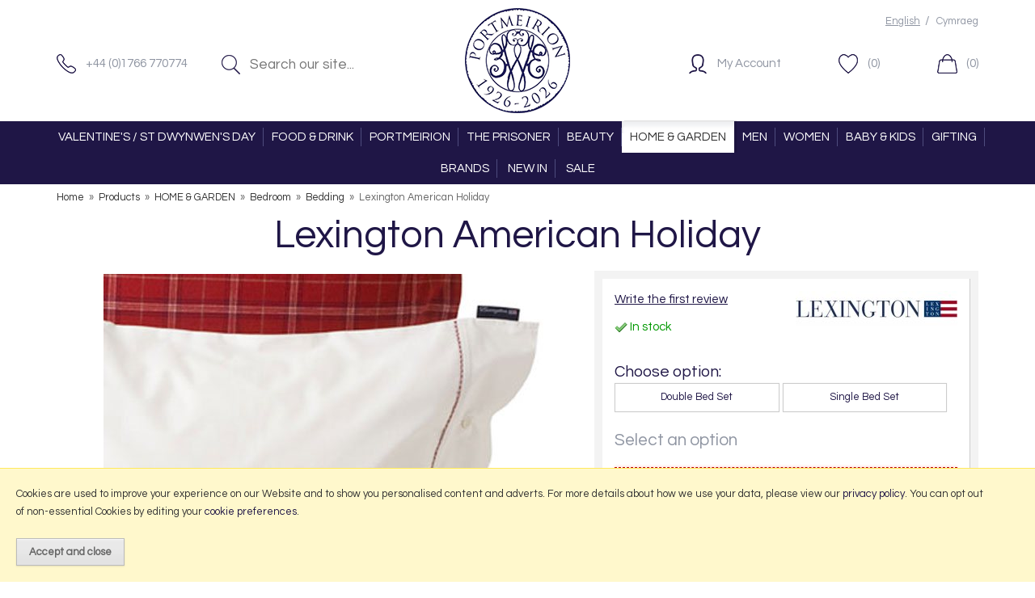

--- FILE ---
content_type: text/html; charset=UTF-8
request_url: https://www.portmeiriononline.co.uk/lexington-american-holiday/p40362
body_size: 8267
content:
<!DOCTYPE html>
<html xmlns="http://www.w3.org/1999/xhtml" lang="en" xml:lang="en">
<head>
<title>Lexington American Holiday - Bedding - Portmeirion Online</title><meta name="description" content="Lexington American Holiday. " /><meta name="keywords" content="" /><meta http-equiv="Content-Type" content="text/html; charset=utf-8" /><meta name="viewport" content="width=device-width, maximum-scale=1.0" /><meta name="author" content="Portmeirion Online" /><meta name="csrf-token" content="b533c1459ffb1864fbe13c4811b47959" /><meta name="google-site-verification" content="MpJVYBTNK8jvG6Xv4jW4UmHDxkQTwqp3ChUn-u0odlc" /><meta property="og:type" content="product" />
<meta property="og:title" content="Lexington American Holiday" />
<meta property="og:description" content="" />
<meta property="og:url" content="https://www.portmeiriononline.co.uk/lexington-american-holiday/p40362" />
<meta property="og:site_name" content="Portmeirion Online" />
<meta property="og:price:amount" content="75.00" />
<meta property="og:price:currency" content="GBP" />
<meta property="og:availability" content="in stock" />
<meta property="og:brand" content="Lexington" />
<meta property="og:image" content="https://www.portmeiriononline.co.uk/images/products/large/40362.jpg" />
<meta property="twitter:card" content="product" />
<meta property="twitter:title" content="Lexington American Holiday" />
<meta property="twitter:description" content="" />
<meta property="twitter:image" content="https://www.portmeiriononline.co.uk/images/products/large/40362.jpg?iconography=iconography" />
<meta property="twitter:label1" content="PRICE" />
<meta property="twitter:data1" content="75.00" />
<meta property="twitter:label2" content="AVAILABILITY" />
<meta property="twitter:data2" content="in stock" />
<meta property="twitter:site" content="Portmeirion Online" />
<meta property="twitter:domain" content="portmeiriononline.co.uk" />
<link rel="canonical" href="https://www.portmeiriononline.co.uk/lexington-american-holiday/p40362" />
<link href="/cache/zone1.css?i=1749480378" rel="stylesheet" type="text/css"/><link rel="alternate stylesheet" type="text/css" media="all" href="/css/list.css" title="list" />
<link rel="apple-touch-icon" sizes="180x180" href="/icons/apple-touch-icon.png">
<link rel="icon" type="image/png" sizes="32x32" href="/icons/favicon-32x32.png">
<link rel="icon" type="image/png" sizes="16x16" href="/icons/favicon-16x16.png">
<link rel="manifest" href="/icons/manifest.json">
<link rel="mask-icon" href="/icons/safari-pinned-tab.svg" color="#e97a19">
<link rel="shortcut icon" href="/icons/favicon.ico">
<meta name="msapplication-config" content="/icons/browserconfig.xml">
<meta name="theme-color" content="#1f1646">
<link rel="search" type="application/opensearchdescription+xml" title="Search" href="/opensearch.xml" /><script> window.dataLayer = window.dataLayer || []; function gtag(){ dataLayer.push(arguments); } gtag('consent', 'default', { analytics_storage: 'denied', ad_storage: 'denied', ad_user_data: 'denied', ad_personalization: 'denied' }); </script><script async src="https://www.googletagmanager.com/gtag/js?id=G-SJQ6NXGVKZ"></script><script> window.dataLayer = window.dataLayer || []; function gtag(){dataLayer.push(arguments);} gtag('js', new Date()); gtag('consent', 'default', { ad_storage: 'denied', analytics_storage: 'denied' }); gtag('config', 'G-SJQ6NXGVKZ', { 'client_storage': 'none', 'anonymize_ip': true, 'user_id': '6630871002.1228163000' }); </script> <script> (function(i,s,o,g,r,a,m){i['GoogleAnalyticsObject']=r;i[r]=i[r]||function(){ (i[r].q=i[r].q||[]).push(arguments)},i[r].l=1*new Date();a=s.createElement(o), m=s.getElementsByTagName(o)[0];a.async=1;a.src=g;m.parentNode.insertBefore(a,m) })(window,document,'script','//www.google-analytics.com/analytics.js','ga'); ga('create', 'UA-5140714-1', 'auto', { 'anonymizeIp': true, 'storage': 'none', 'clientId': '6630871002.1228163000' }); ga('send', 'pageview'); </script> <script> function updateGoogleConsent() { gtag('consent', 'update', { analytics_storage: 'granted', ad_storage: 'granted', ad_user_data: 'granted', ad_personalization: 'granted' }); } </script> <script src="https://www.google.com/recaptcha/api.js?hl=en" type="text/javascript"></script>
</head>
<body id="product" class="offcanvasbody">
<a class="hide" href="#content" title="accessibility link" id="top">Skip to main content</a>
<div id="bodyinner" class="container-fluid clearfix">

<header class="container-fluid">

        
        <div id="header">

        	<div class="container">

                <div class="col-md-5 col-sm-5 topleft hidden-xs">
                    <div class="col-lg-5 col-md-6 col-sm-12" id="telephone"><a href="/contact-us"><span>+44 (0)1766 770774</span></a></div>
                    <div class="col-lg-7 col-md-6 col-sm-12 searchbox">
                        <div class="search" itemscope itemtype="http://schema.org/WebSite">
                            <meta itemprop="url" content="https://www.portmeiriononline.co.uk"/>
                            <form action="/search" method="post" itemprop="potentialAction" itemscope itemtype="http://schema.org/SearchAction">
                                <meta itemprop="target" content="https://www.portmeiriononline.co.uk/search/{q}"/>
                                <input class="submit mid" type="image" src="/images/btn_go.png" name="submit" alt="Search" title="Search" /> <input class="keyword mid required" name="q" type="text" placeholder="Search our site..." itemprop="query-input"/>
                            </form>
                        </div>
                    </div>
                </div>

                <div class="mobile-menu visible-xs">
                                            <button class="menu-icon navbar-toggle offcanvas-toggle"  data-toggle="offcanvas" data-target="#offcanvastarget"><img src="/images/threedot.png" alt="Mobile Menu"/></button>
                                    </div>

                <div class="col-md-2 col-xs-2">
                    <a class="logo" href="/"><img src="/images/logo.png" alt="Portmeirion Online" title="Portmeirion Online" /></a>
                </div>

                <div class="mobile-search visible-xs">
                    <a href="#" class="search-icon"><img src="/images/mobile-search.png" alt="Mobile Search"/></a>
                </div>

                                    <div class="mobile-basket visible-xs">
                        <a href="/shopping-basket"><img src="/images/shopping-bag.png" alt="Mobile Shopping Basket"/></a>
                    </div>
                
                                <div class="topright col-md-5 col-sm-5 hidden-print">
                    <div class="row hidden-xs">
                        <div class="topnavigation col-md-12">
                                                        <div class="right">
                                <a rel="nofollow" href="?language=EN" class="currency">English</a>&nbsp; /
                                <a rel="nofollow" href="?language=CY" >Cymraeg</a>
                            </div>
                                                                                </div>
                    </div>
                    <div class="row hidden-xs basketlinks">
                        <div class="col-md-6 col-sm-8" id="myaccountlink"><a href="/my-account"><span>My Account</span></a></div>
                        <div class="col-md-3 hidden-sm" id="wishlistummary"><a href="/my-wishlist"><span>(0)</span></a></div>
                        <div class="col-md-3 col-sm-4" id="basketsummary"><a href="/shopping-basket" class="basket"><span>(0)</span></a></div>                    </div>
                </div>
                
          </div>
      </div>

      <nav class="tabs offcanvastabs navbar-offcanvas hidden-print" id="offcanvastarget">
      		<div class="container">
                <span id="menu-title" class="hidden-xs">Menu</span>
                <a href="#" id="menu-icon" class="hidden-xs"></a>
                    <a href="#" class="closeoffcanvas visible-xs"><img src="/images/icon_close.png" alt="Close"></a>    <ul id="tabwrap" class="offcanvasnavwrap">
        <li class="visible-xs "><a class="toplevelcat" href="/">HOME</a></li>

        <li><a href="/valentines-st-dwynwens-day/c1861" class="toplevelcat offcanvassubitems">VALENTINE'S / ST DWYNWEN'S DAY</a><ul class="widemenu offcanvasmenusection"><li class="col-sm-3 col-md-2 hidden-xs menucategoryimage"><img title="VALENTINE'S / ST DWYNWEN'S DAY" alt="VALENTINE'S / ST DWYNWEN'S DAY" src="/images/categories/1861.jpg" /></li><li class="col-sm-3 col-md-2"><em class="hidden-xs">View by category:</em> <br class="hidden-xs"/><a href="/dydd-santes-dwynwen-valentines-day/gifts-for-her/c1862" class="mainoption">Gifts For Her</a><a href="/dydd-santes-dwynwen-valentines-day/gifts-for-him/c1863" class="mainoption">Gifts For Him</a><a href="/valentines-day/romantic-getaways-meals/c1864" class="mainoption">Romantic Getaways &amp; Meals</a><a href="/dydd-santes-dwynwen-valentines-day/novelty-gifts/c1866" class="mainoption">Novelty Gifts</a><a class="all mainoption" href="/valentines-st-dwynwens-day/c1861-all">All VALENTINE'S / ST DWYNWEN'S DAY</a></li>                            <li class="col-sm-3 col-md-2 hidden-xs hidden-sm">
                                <div class="productframe">
                                    <div class="featimage">
                                        <a href="/sara-miller-hanging-charm-gold-beige-leather-strap-watch/p104664" class="thumbimagewrap" style="max-width: 120px; min-height: 120px;"><img src="/images/products/small/104664.jpg" alt="Sara Miller Hanging Charm Gold Beige Leather Strap Watch" title="Sara Miller Hanging Charm Gold Beige Leather Strap Watch" style="max-width: 100%; max-height: 120px;"  class="thumb1" /><img src="/images/products/small/104664b.jpg" alt="Sara Miller Hanging Charm Gold Beige Leather Strap Watch" title="Sara Miller Hanging Charm Gold Beige Leather Strap Watch" style="max-width: 100%; max-height: 120px;"  class="thumb2" /></a>                                    </div>
                                    <div class="name">
                                        <a href="/sara-miller-hanging-charm-gold-beige-leather-strap-watch/p104664">Sara Miller Hanging Charm Gold Beige Leather Strap Watch</a>
                                        <span class="price"><span>&pound;80.00</span></span>
                                    </div>
                                </div>
                            </li>
                        </ul></li><li><a href="/food-drink/c2352" class="toplevelcat offcanvassubitems">FOOD & DRINK</a><ul class="widemenu offcanvasmenusection"><li class="col-sm-3 col-md-2 hidden-xs menucategoryimage"><img title="FOOD & DRINK" alt="FOOD & DRINK" src="/images/categories/2352.jpg" /></li><li class="col-sm-3 col-md-2"><em class="hidden-xs">View by category:</em> <br class="hidden-xs"/><a href="/food-drink/alcohol/c2353" class="mainoption">Alcohol</a><a href="/food-drink/biscuits/c2355" class="mainoption">Biscuits</a><a href="/food-drink/chocolate/c2354" class="mainoption">Chocolate</a><a href="/food-drink/chutneys-pickles/c2357" class="mainoption">Chutneys &amp; Pickles</a><a href="/food-drink/fudge-confectionary/c2356" class="mainoption">Fudge &amp; Confectionary</a></li><li class="col-sm-3 col-md-2"><span class="hidden-xs">&nbsp;<br/></span><a href="/food-drink/jam-marmalade-sweet-preserves/c2358" class="mainoption">Jam, Marmalade &amp; Sweet Preserves</a><a href="/food-drink/mustard-table-sauces/c2359" class="mainoption">Mustard &amp; Table Sauces</a><a href="/food-drink/oil-vinegars/c2360" class="mainoption">Oil &amp; Vinegars</a><a href="/food-drink/pannetone/c2361" class="mainoption">Pannetone</a><a href="/food-drink/pasta-sauces/c2362" class="mainoption">Pasta &amp; Sauces</a></li><li class="col-sm-3 col-md-2"><span class="hidden-xs">&nbsp;<br/></span><a href="/food-drink/salt-pepper-seasonings/c2363" class="mainoption">Salt &amp; Pepper / Seasonings</a><a href="/food-drink/savoury-snacks-pantry/c2364" class="mainoption">Savoury Snacks / Pantry</a><a href="/food-drink/tea-coffee-hot-chocolate/c2365" class="mainoption">Tea, Coffee, Hot Chocolate</a><a class="all mainoption" href="/food-drink/c2352-all">All FOOD & DRINK</a></li></ul></li><li><a href="/portmeirion/c141" class="toplevelcat offcanvassubitems">PORTMEIRION</a><ul class="widemenu offcanvasmenusection"><li class="col-sm-3 col-md-2 hidden-xs menucategoryimage"><img title="PORTMEIRION" alt="PORTMEIRION" src="/images/categories/141.jpg" /></li><li class="col-sm-3 col-md-2"><em class="hidden-xs">View by category:</em> <br class="hidden-xs"/><a href="/portmeirion/portmeirion-pottery/c2382" class="mainoption">Portmeirion Pottery</a><a href="/portmeirion/beer-wine-champagne-spirits/c1609" class="mainoption">Beer, Wine, Champagne &amp; Spirits</a></li><li class="col-sm-3 col-md-2"><span class="hidden-xs">&nbsp;<br/></span><a href="/portmeirion/books-cds-dvds/c431" class="mainoption">Books, CDs, DVDs</a><a href="/portmeirion/candles-home-fragrance/c499" class="mainoption">Candles &amp; Home Fragrance</a><a href="/portmeirion/clothing/c1463" class="mainoption">Clothing</a><a href="/portmeirion/gift-vouchers/c319" class="mainoption">Gift Vouchers</a><a href="/portmeirion/hampers/c2015" class="mainoption">Hampers</a><a href="/portmeirion/home/c1948" class="mainoption">Home</a></li><li class="col-sm-3 col-md-2"><span class="hidden-xs">&nbsp;<br/></span><a href="/portmeirion/pantry/c333" class="mainoption">Pantry</a><a href="/portmeirion/souvenirs/c49" class="mainoption">Souvenirs</a><a class="all mainoption" href="/portmeirion/c141-all">All PORTMEIRION</a></li></ul></li><li><a href="/the-prisoner/c140" class="toplevelcat offcanvassubitems">THE PRISONER</a><ul class="widemenu offcanvasmenusection"><li class="col-sm-3 col-md-2 hidden-xs menucategoryimage"><img title="THE PRISONER" alt="THE PRISONER" src="/images/categories/140.jpg" /></li><li class="col-sm-3 col-md-2"><em class="hidden-xs">View by category:</em> <br class="hidden-xs"/><a href="/the-prisoner/books-cds-dvds/c112" class="mainoption">Books, CDs, DVDs</a><a href="/the-prisoner/clothing/c85" class="mainoption">Clothing</a></li><li class="col-sm-3 col-md-2"><span class="hidden-xs">&nbsp;<br/></span><a href="/the-prisoner/merchandise/c113" class="mainoption">Merchandise</a><a href="/the-prisoner/prints/c1273" class="mainoption">Prints</a><a class="all mainoption" href="/the-prisoner/c140-all">All THE PRISONER</a></li><li class="hidden-xs hidden-sm col-sm-6 menubannerimage"><img title="THE PRISONER" alt="THE PRISONER" src="/images/categories/140_menu.jpg" /></li></ul></li><li><a href="/beauty/c138" class="toplevelcat offcanvassubitems">BEAUTY</a><ul class="widemenu offcanvasmenusection"><li class="col-sm-3 col-md-2 hidden-xs menucategoryimage"><img title="BEAUTY" alt="BEAUTY" src="/images/categories/138.jpg" /></li><li class="col-sm-3 col-md-2"><em class="hidden-xs">View by category:</em> <br class="hidden-xs"/><a href="/beauty/bath-body/c602" class="mainoption">Bath &amp; Body</a><a href="/beauty/face-skincare/c2020" class="mainoption">Face Skincare</a><a href="/beauty/haircare-styling/c2021" class="mainoption">Haircare &amp; Styling</a></li><li class="col-sm-3 col-md-2"><span class="hidden-xs">&nbsp;<br/></span><a href="/beauty/fragrance/c2019" class="mainoption">Fragrance</a><a href="/beauty/wellness-pampering/c2030" class="mainoption">Wellness &amp; Pampering</a></li><li class="col-sm-3 col-md-2"><span class="hidden-xs">&nbsp;<br/></span><a href="/beauty/wash-bags-accessories-/c2050" class="mainoption">Wash Bags &amp; Accessories </a><a href="/beauty/first-aid-plasters-tissues/c1824" class="mainoption">First Aid, Plasters &amp; Tissues</a><a href="/beauty/gift-sets/c671" class="mainoption">Gift Sets</a></li><li class="col-sm-3 col-md-2"><span class="hidden-xs">&nbsp;<br/></span><a href="/beauty/mens-grooming-skincare/c237" class="mainoption">Men's Grooming &amp; Skincare</a><a class="all mainoption" href="/beauty/c138-all">All BEAUTY</a></li></ul></li><li class="current"><a href="/home-garden/c136" class="toplevelcat offcanvassubitems">HOME & GARDEN</a><ul class="widemenu offcanvasmenusection"><li class="col-sm-3 col-md-2 hidden-xs menucategoryimage"><img title="HOME & GARDEN" alt="HOME & GARDEN" src="/images/categories/136.jpg" /></li><li class="col-sm-3 col-md-2"><em class="hidden-xs">View by category:</em> <br class="hidden-xs"/><a href="/home/kitchen-dining/c2113" class="mainoption">Kitchen &amp; Dining</a><a href="/home/bedroom/c283" class="mainoption">Bedroom</a><a href="/home/bathroom/c1455" class="mainoption">Bathroom</a><a href="/home/clocks/c623" class="mainoption">Clocks</a><a href="/home/lighting/c878" class="mainoption">Lighting</a><a href="/home/electricals/c534" class="mainoption">Electricals</a></li><li class="col-sm-3 col-md-2"><span class="hidden-xs">&nbsp;<br/></span><a href="/home/furniture/c35" class="mainoption">Furniture</a><a href="/home-garden/garden-outdoor/c696" class="mainoption">Garden &amp; Outdoor</a><a href="/home/utility-room-/c349" class="mainoption">Utility Room </a><a href="/home/home-accessories/c642" class="mainoption">Home Accessories</a><a href="/home/soft-furnishings/c1466" class="mainoption">Soft Furnishings</a><a href="/home/pet-care/c815" class="mainoption">Pet Care</a></li><li class="col-sm-3 col-md-2"><span class="hidden-xs">&nbsp;<br/></span><a href="/home/books-games-puzzles/c199" class="mainoption">Books, Games &amp; Puzzles</a><a href="/home/stationery/c507" class="mainoption">Stationery</a><a class="all mainoption" href="/home-garden/c136-all">All HOME & GARDEN</a></li></ul></li><li><a href="/men/c2323" class="toplevelcat offcanvassubitems">MEN</a><ul class="widemenu offcanvasmenusection"><li class="col-sm-3 col-md-2 hidden-xs menucategoryimage"><img title="MEN" alt="MEN" src="/images/categories/2323.jpg" /></li><li class="col-sm-3 col-md-2"><em class="hidden-xs">View by category:</em> <br class="hidden-xs"/><a href="/men/bags/c2332" class="mainoption">Bags</a><a href="/men/belts/c2333" class="mainoption">Belts</a><a href="/men/glasses/c2372" class="mainoption">Glasses</a><a href="/men/hats-scarves-gloves/c2336" class="mainoption">Hats, Scarves &amp; Gloves</a></li><li class="col-sm-3 col-md-2"><span class="hidden-xs">&nbsp;<br/></span><a href="/men/socks/c2334" class="mainoption">Socks</a><a href="/men/wallets-keyrings/c2375" class="mainoption">Wallets &amp; Keyrings</a><a class="all mainoption" href="/men/c2323-all">All MEN</a></li></ul></li><li><a href="/women/c2322" class="toplevelcat offcanvassubitems">WOMEN</a><ul class="widemenu offcanvasmenusection"><li class="col-sm-3 col-md-2 hidden-xs menucategoryimage"><img title="WOMEN" alt="WOMEN" src="/images/categories/2322.jpg" /></li><li class="col-sm-3 col-md-2"><em class="hidden-xs">View by category:</em> <br class="hidden-xs"/><a href="/women/bags/c2325" class="mainoption">Bags</a><a href="/women/belts/c2329" class="mainoption">Belts</a></li><li class="col-sm-3 col-md-2"><span class="hidden-xs">&nbsp;<br/></span><a href="/women/clothing/c2331" class="mainoption">Clothing</a><a href="/women/glasses/c2326" class="mainoption">Glasses</a><a href="/women/hats-scarves-gloves/c2330" class="mainoption">Hats, Scarves &amp; Gloves</a><a href="/women/jewellery-watches/c2324" class="mainoption">Jewellery &amp; Watches</a><a href="/women/luggage-travel/c2379" class="mainoption">Luggage &amp; Travel</a><a href="/women/phone-cases-chains/c2374" class="mainoption">Phone Cases / Chains</a></li><li class="col-sm-3 col-md-2"><span class="hidden-xs">&nbsp;<br/></span><a href="/women/purses-keyrings/c2373" class="mainoption">Purses &amp; Keyrings</a><a href="/women/socks/c2327" class="mainoption">Socks</a><a class="all mainoption" href="/women/c2322-all">All WOMEN</a></li></ul></li><li><a href="/baby-kids/c572" class="toplevelcat offcanvassubitems">BABY & KIDS</a><ul class="widemenu offcanvasmenusection"><li class="col-sm-3 col-md-2"><em class="hidden-xs">View by category:</em> <br class="hidden-xs"/><a href="/baby-kids/baby/c2053" class="mainoption">BABY</a></li><li class="col-sm-3 col-md-2"><span class="hidden-xs">&nbsp;<br/></span><a href="/baby-kids/kids/c2083" class="mainoption">KIDS</a><a class="all mainoption" href="/baby-kids/c572-all">All BABY & KIDS</a></li></ul></li><li><a href="/gifting/c2092" class="toplevelcat offcanvassubitems">GIFTING</a><ul class="widemenu offcanvasmenusection"><li class="col-sm-3 col-md-2 hidden-xs menucategoryimage"><img title="GIFTING" alt="GIFTING" src="/images/categories/2092.jpg" /></li><li class="col-sm-3 col-md-2"><em class="hidden-xs">View by category:</em> <br class="hidden-xs"/><a href="/gifting/jewellery/c2310" class="mainoption">Jewellery</a><a href="/gifting/new-baby-christening-gifts/c2093" class="mainoption">New Baby / Christening Gifts</a><a href="/gifting/new-home-gifts/c2094" class="mainoption">New Home Gifts</a><a href="/gifting/wedding-gifts/c2095" class="mainoption">Wedding Gifts</a><a href="/gifting/greetings-cards/c2096" class="mainoption">Greetings Cards</a></li><li class="col-sm-3 col-md-2"><span class="hidden-xs">&nbsp;<br/></span><a href="/gifting/gift-wrap/c2097" class="mainoption">Gift Wrap</a><a href="/gifting/gift-bags-boxes/c2099" class="mainoption">Gift Bags / Boxes</a><a href="/gifting/hampers/c2272" class="mainoption">Hampers</a><a class="all mainoption" href="/gifting/c2092-all">All GIFTING</a></li>                            <li class="col-sm-3 col-md-2 hidden-xs hidden-sm">
                                <div class="productframe">
                                    <div class="featimage">
                                        <a href="/sara-miller-hanging-charm-gold-beige-leather-strap-watch/p104664" class="thumbimagewrap" style="max-width: 120px; min-height: 120px;"><img src="/images/products/small/104664.jpg" alt="Sara Miller Hanging Charm Gold Beige Leather Strap Watch" title="Sara Miller Hanging Charm Gold Beige Leather Strap Watch" style="max-width: 100%; max-height: 120px;"  class="thumb1" /><img src="/images/products/small/104664b.jpg" alt="Sara Miller Hanging Charm Gold Beige Leather Strap Watch" title="Sara Miller Hanging Charm Gold Beige Leather Strap Watch" style="max-width: 100%; max-height: 120px;"  class="thumb2" /></a>                                    </div>
                                    <div class="name">
                                        <a href="/sara-miller-hanging-charm-gold-beige-leather-strap-watch/p104664">Sara Miller Hanging Charm Gold Beige Leather Strap Watch</a>
                                        <span class="price"><span>&pound;80.00</span></span>
                                    </div>
                                </div>
                            </li>
                        </ul></li><li class="hidden-sm"><a href="/brands" class="toplevelcat">BRANDS</a></li>
        
                <li class=""><a class="toplevelcat" href="/new-products">NEW IN</a></li>
                                        <li class=""><a class="toplevelcat" href="/offer-products">SALE</a></li>
                
            </ul>
            </div>
      </nav>

      <div class="mobile-search-container searchbox hidden-lg hidden-md hidden-sm">
          <div class="search" itemscope itemtype="http://schema.org/WebSite">
            <meta itemprop="url" content="https://www.portmeiriononline.co.uk"/>
                <form action="/search" method="post" itemprop="potentialAction" itemscope itemtype="http://schema.org/SearchAction">
                    <meta itemprop="target" content="https://www.portmeiriononline.co.uk/search/{q}"/>
                    <input class="keyword mid required" name="q" type="text" placeholder="Search our site..." itemprop="query-input"/> <input type="image" src="/images/btn_go.png" name="submit" class="mid submit" alt="Search" title="Search" />
                </form>
          </div>
      </div>

</header>

    
<section class="container"><div class="pagewrap"><div id="breadcrumb" itemscope itemtype="http://schema.org/BreadcrumbList">
    <span itemprop="itemListElement" itemscope itemtype="http://schema.org/ListItem"><a itemprop="item" href="/"><span itemprop="name">Home</span><meta itemprop="position" content="1"/></a> &nbsp;&raquo;&nbsp; </span><span itemprop="itemListElement" itemscope itemtype="http://schema.org/ListItem"><a itemprop="item" href="/categories"><span itemprop="name">Products</span><meta itemprop="position" content="2"/></a> &nbsp;&raquo;&nbsp; </span><span itemprop="itemListElement" itemscope itemtype="http://schema.org/ListItem"><a itemprop="item" href="/home-garden/c136"><span itemprop="name">HOME & GARDEN</span><meta itemprop="position" content="3"/></a> &nbsp;&raquo;&nbsp; </span><span itemprop="itemListElement" itemscope itemtype="http://schema.org/ListItem"><a itemprop="item" href="/home/bedroom/c283"><span itemprop="name">Bedroom</span><meta itemprop="position" content="4"/></a> &nbsp;&raquo;&nbsp; </span><span itemprop="itemListElement" itemscope itemtype="http://schema.org/ListItem"><a itemprop="item" href="/home/bedroom/bedding/c37"><span itemprop="name">Bedding</span><meta itemprop="position" content="5"/></a> &nbsp;&raquo;&nbsp; </span><span itemprop="itemListElement" itemscope itemtype="http://schema.org/ListItem"><span itemprop="name">Lexington American Holiday</span><meta itemprop="position" content="6"/></span></div><div id="main-body">
    <div id="content">
                <div class="page fullwidth">
            <div class="article-text">

                
                <div itemscope itemtype="http://schema.org/Product" class="clear">
                    <h1 itemprop="name">Lexington American Holiday</h1>
                    <div class="pagecontainer">

                        <div class="row">

                            <div class="nopadding col-sm-6 col-md-7">
                                <div id="prodpics"><div id="mainImageHolder" style="height: 550px;"><div class="mobilescrollfix"></div><img id="zoom_01" class="nozoom" src="/images/products/standard/40362.jpg" alt="Lexington Lexington American Holiday" /></div><div id="thumbs"><a data-image="/images/products/standard/40362.jpg" data-zoom-image="/images/products/large/40362.jpg"></a></div></div>                            </div>

                            <div class="nopadding col-sm-6 col-md-5">
                                
<div id="productrightbox">

    <div id="productintro"><div class="brandlogo" itemprop="brand" content="Lexington"><img src="/images/brands/brand43.jpg" alt="Lexington" /></div><p><a href="/product/review/40362" rel="nofollow" class="fancyframe iframe">Write the first review</a></p><p class="green"><img src="/images/tick.gif" alt="in stock"  class="absmiddle"/> In stock</p></div><form id="variantswrap"><p id="variantcode"></p><h5>Choose option:</h5><div id="variant1"><label for="v11" onclick=""><input id="v11" type="radio" name="variant1" onclick="getVariant();" value="Double+Bed+Set" /><span>Double Bed Set</span></label><label for="v12" onclick=""><input id="v12" type="radio" name="variant1" onclick="getVariant();" value="Single+Bed+Set" /><span>Single Bed Set</span></label></div><input type="hidden" name="variant2" value="" /><input type="hidden" name="variant3" value="" /></form><form class="addtobasket " action="https://https://www.portmeiriononline.co.uk/shopping-basket" method="post" onsubmit="return false;"><div id="varianttext"><span>from &pound;75.00</span></div><input type="hidden" name="prodid" id="prodid" value="40362" /><input type="hidden" name="variant" id="variant" value="" /><p class="clear"></p><div class="promotion"><div class="promotiontext"><h3>Free standard delivery on UK orders over £50</h3><p></p></div></div><input type="submit" value="add to basket" class="inputbutton biginputbutton actionbutton" /><a href="/login" rel="nofollow" class="inputbutton smallbutton">add to wish list</a><div class="qtywrapouter"><label for="quantity">Quantity:</label><div class="qtywrap"><input type="text" name="quantity" id="quantity" class="textfield qty" value="1" onkeyup="getVariant();"/><img src="/images/qtyup.png" class="qtyup" alt="up" rel="quantity" /><img src="/images/qtydown.png" class="qtydown" alt="down" rel="quantity" /></div></div></form>
</div>
<div id="socialmedia" class="hidden-xs">
        <div id="pinit">
            <a href="https://www.pinterest.com/pin/create/button/?url=http%3A%2F%2Fwww.portmeiriononline.co.uk%2Flexington-american-holiday%2Fp40362&media=http%3A%2F%2Fwww.portmeiriononline.co.uk%2Fimages%2Fproducts%2Flarge%2F40362.jpg&description=Lexington+American+Holiday" data-pin-do="buttonPin" data-pin-config="beside"><img src="//assets.pinterest.com/images/pidgets/pinit_fg_en_rect_gray_20.png" alt="pinterest" /></a>
            <script type="text/javascript" async src="//assets.pinterest.com/js/pinit.js"></script>
        </div>
        <div id="plusone">
            <div class="g-plusone" data-size="medium" data-annotation="none"></div>
        </div>
        <div id="tweet">
            <a href="https://twitter.com/share" class="twitter-share-button" data-count="none">Tweet</a>
            <script>!function(d,s,id){var js,fjs=d.getElementsByTagName(s)[0];if(!d.getElementById(id)){js=d.createElement(s);js.id=id;js.src="//platform.twitter.com/widgets.js";fjs.parentNode.insertBefore(js,fjs);}}(document,"script","twitter-wjs");</script>
        </div>
        <div id="like">
            <iframe src="https://www.facebook.com/plugins/like.php?href=http%3A%2F%2Fwww.portmeiriononline.co.uk%2Flexington-american-holiday%2Fp40362&amp;send=false&amp;layout=button&amp;width=100&amp;show_faces=false&amp;action=like&amp;colorscheme=light&amp;font&amp;height=25" scrolling="no" frameborder="0" style="border:none; overflow:hidden; width:100px; height:25px;" allowTransparency="true"></iframe>
        </div>
    </div>                            </div>

                        </div>

                        <div class="row">
                                                    </div>

                        <div class="row">
                            <div class="prodtabs">
	<a id="prodtabs"></a>

    <!-- tabs -->
    <ul class="tabnav hidden-xs">
		        								                                        		            </ul>

    
    
                        
    
	
</div>                        </div>

                        <div class="row">
                            <div id="highlightswrap"><div id="highlights"><div class="collect col-sm-6 col-md-4"><h5>Collect in Store</h5><p>This item is available for collection.</p></div><div class="van col-sm-6 col-md-4"><h5>Home Delivery</h5><p>UK mainland delivery from <strong>FREE</strong></p><p><a href="/product/delivery/40362" rel="nofollow" class="inputbutton smallbutton fancyframesmall iframe">check delivery cost</a></p></div><div class="youcanalso col-sm-6 col-md-4"><h5>You Can Also...</h5><p>Get help, write a review or share this product...</p><a href="/product/enquire/40362" rel="nofollow" class="inputbutton smallbutton fancyframe iframe">ask a question</a><a href="/product/review/40362" rel="nofollow" class="inputbutton smallbutton fancyframe iframe">write a review</a><a href="javascript:window.print()" class="inputbutton smallbutton">print this page</a></div></div></div>                        </div>

                        <div class="row">
                                                    </div>

                        <meta itemprop="url" content="https://www.portmeiriononline.co.uk/lexington-american-holiday/p40362" />
<meta itemprop="image" content="https://www.portmeiriononline.co.uk/images/products/large/40362.jpg" />
<div itemprop="offers" itemscope itemtype="http://schema.org/Offer"><div itemprop="itemOffered" itemscope itemtype="http://schema.org/IndividualProduct"><meta itemprop="name" content="Lexington American Holiday Double Bed Set" /><meta itemprop="productID" content="42121" /><meta itemprop="sku" content="037325000000" /><meta itemprop="gtin13" content="" /><meta itemprop="itemCondition" content="new" /></div><meta itemprop="availability" content="in stock" /><meta itemprop="price" content="100.00"/><meta itemprop="pricecurrency" content="GBP"/></div>
<div itemprop="offers" itemscope itemtype="http://schema.org/Offer"><div itemprop="itemOffered" itemscope itemtype="http://schema.org/IndividualProduct"><meta itemprop="name" content="Lexington American Holiday Single Bed Set" /><meta itemprop="productID" content="42120" /><meta itemprop="sku" content="9000010390" /><meta itemprop="gtin13" content="20239985" /><meta itemprop="itemCondition" content="new" /></div><meta itemprop="availability" content="in stock" /><meta itemprop="price" content="75.00"/><meta itemprop="pricecurrency" content="GBP"/></div>

                    </div>
                </div>
            </div>
        </div>
    </div>
</div>
<h4 class="sideheading full"><span>Recently Viewed</span></h4>
		<div id="recentlyviewed">
		<hr class="clearempty visible-xs" />				<div class="productfeat col-md-2 col-sm-4 col-xs-6">
					<div class="featimage">
						<a href="/lexington-american-holiday/p40362" class="thumbimagewrap" style="max-width: 188px; min-height: 188px;"><img src="/images/products/small/40362.jpg" alt="Lexington American Holiday" title="Lexington American Holiday" style="max-width: 100%; max-height: 188px;"  /></a>					</div>
                    <div class="name">
                        <a href="/lexington-american-holiday/p40362">Lexington American Holiday</a><br/>
                                                    <span class="price"><span>from &pound;75.00</span></span>
                                            </div>
                </div>
				</div></div></section>
<footer class="container-fluid hidden-print">
	<div id="footer">
        <div class="footerbox">
            <div class="foldout"><a class="foldouttoggle mobilefoldouttoggle hidden-sm hidden-md hidden-lg">More Information</a>
            <div class="row foldoutbox mobilefoldoutbox">
                                            <div class="navigation col-md-12">
                            <ul>
                                <li><a href="/about-us">About Us</a></li>
                                <li><a href="/news">News</a></li>
                                <li><a href="/contact-us">Contact Us</a></li>
                                <li><a href="/mailing-list">Mailing List</a></li>
                                <li><a href="/delivery">Delivery</a></li><li><a href="/returns">Returns</a></li><li><a href="/terms-conditions">T&amp;Cs</a></li><li><a href="/information/9-privacy">Privacy</a></li>                                <li><a href="/sitemap">Sitemap</a></li>
                            </ul>
                        </div>
                        <div class="col-md-12">
                            <p>
                                <a href="https://www.facebook.com/PortmeirionOnline" target="_blank" rel="noopener noreferrer" class="inline"><img src="/images/icon_facebook.png" alt="facebook" /></a>
                                <a href="https://twitter.com/portmeirionSHOP" target="_blank" rel="noopener noreferrer" class="inline"><img src="/images/icon_twitter.png" alt="twitter" /></a>
                                <a href="https://www.instagram.com/portmeiriononline/?hl=en" target="_blank" rel="noopener noreferrer" class="inline"><img src="/images/icon_instagram.png" alt="instagram" /></a>
                            </p>
                            <div id="newsletterbar">
    <p>Sign up to our mailing list...</p>
    <form id="quicksubscribe" action="/mailing-list" method="post">
        <label><input class="textfield required" type="text" name="email" value="" placeholder="Email address..." /></label>
        <input class="submit mid" type="image" src="/images/btn_signup.png" name="submitbtn" alt="Subscribe" title="Subscribe" />
        <input type="hidden" name="mailing" value="yes" />
        <input type="hidden" name="submit" value="subscribe" />
        <input class="hidden" type="text" name="name" value="" tabindex="-1" autocomplete="off" />
        <input type="hidden" name="newsgroup[]" value="1" />    </form>
</div>                        </div>
                                                                <div id="securepayments" class="col-md-12">
                            <p>
                                <img src="/images/sagepay_small.png" alt="SagePay" />                                <img src="/images/card_visa.png" alt="visa"  /><img src="/images/card_mc.png" alt="mastercard" /><img src="/images/card_mcdebit.png" alt="maestro" />
                                                                <img src="/images/paypal_small.png" alt="PayPal" />                            </p>
                        </div>
                                     </div>
             </div>
                          <div class="row footerbottom">
                <p>2026 &copy; Portmeirion Online. <a href="http://www.iconography.co.uk" target="_blank" rel="noopener noreferrer" class="inline">Website design by Iconography</a>.</p>
             </div>
                      </div>
    </div>
</footer>

</div>

 <div id="nav-overlay"></div><div itemscope itemtype = "http://schema.org/Organization" >
<meta itemprop="name" content="Portmeirion Online" />
<meta itemprop="url" content="https://www.portmeiriononline.co.uk" >
<meta itemprop="telephone" content="+44 (0)1766 770774" />
<div itemprop="address" itemscope itemtype="http://schema.org/PostalAddress" >
    <meta itemprop="streetAddress" content="Shops Office" />
    <meta itemprop="addressLocality" content="Portmeirion" />
    <meta itemprop="addressCountry" content="United Kingdom" />
    <meta itemprop="postalCode" content="LL48 6ET" />
</div></div>
<script src="/js/jquery.js" integrity="sha384-nvAa0+6Qg9clwYCGGPpDQLVpLNn0fRaROjHqs13t4Ggj3Ez50XnGQqc/r8MhnRDZ"></script><script src="https://ajax.googleapis.com/ajax/libs/webfont/1.5.18/webfont.js"></script><script type="text/javascript">$(document).ready(function(){getVariant("0");});</script><script type="text/javascript" src="/cache/zone1.js?i=1751549410"></script></body>
</html>

--- FILE ---
content_type: text/html; charset=UTF-8
request_url: https://www.portmeiriononline.co.uk/ajax/getvariant.php?p=40362&v1=0&v2=&v3=&s1=&q=1
body_size: -695
content:
{"variant1":"<label for=\"v11\" onclick=\"\" class=\"\"><input id=\"v11\" type=\"radio\" name=\"variant1\" value=\"Double+Bed+Set\" onclick=\"getVariant();\"><span>Double Bed Set<\/span><\/label><label for=\"v12\" onclick=\"\" class=\"\"><input id=\"v12\" type=\"radio\" name=\"variant1\" value=\"Single+Bed+Set\" onclick=\"getVariant();\"><span>Single Bed Set<\/span><\/label>","variant2":"","variant3":"","variant":"","varid":"","varianttext":"Select an option","variantimage":"","variantimagelarge":"","rrp":"","variantcode":""}